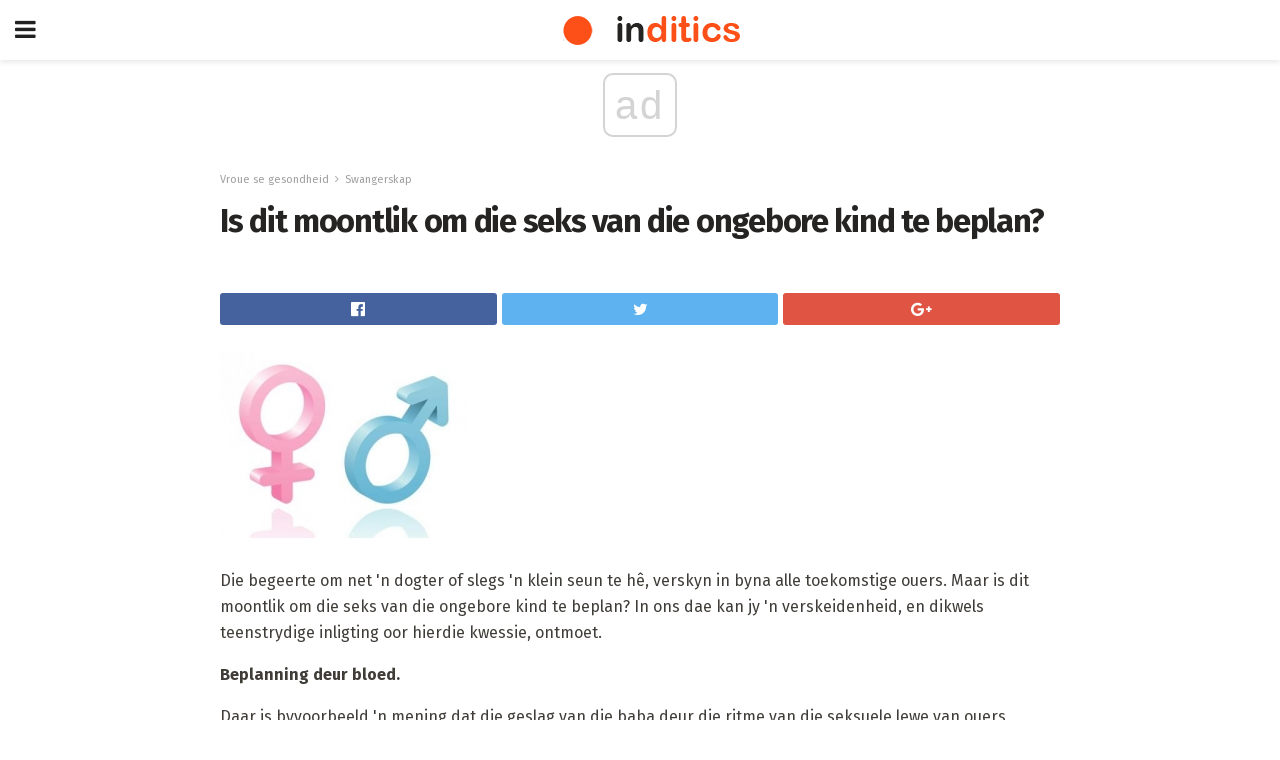

--- FILE ---
content_type: text/html; charset=UTF-8
request_url: https://af.inditics.com/is-dit-moontlik-om-die-seks-van-die-ongebore-kind-te-beplan/
body_size: 13343
content:
<!doctype html>
<html amp>
<head>
<meta charset="utf-8">
<meta name="viewport" content="width=device-width,initial-scale=1,minimum-scale=1,maximum-scale=1,user-scalable=no">
<link rel="canonical" href="https://af.inditics.com/is-dit-moontlik-om-die-seks-van-die-ongebore-kind-te-beplan/">
<script custom-element="amp-sidebar" src="https://cdn.ampproject.org/v0/amp-sidebar-0.1.js" async></script>
<link rel="icon" href="https://af.inditics.com/wp-content/themes/jnews-morningnews/images/cropped-favicon-32x32.png" sizes="32x32" />
<link rel="icon" href="https://af.inditics.com/wp-content/themes/jnews-morningnews/images/cropped-favicon-192x192.png" sizes="192x192" />
<link rel="apple-touch-icon-precomposed" href="https://af.inditics.com/wp-content/themes/jnews-morningnews/images/cropped-favicon-180x180.png" />
<meta name="msapplication-TileImage" content="https://af.inditics.com/wp-content/themes/jnews-morningnews/cropped-favicon-270x270.png" />

<link href="https://maxcdn.bootstrapcdn.com/font-awesome/4.7.0/css/font-awesome.min.css" rel="stylesheet" type="text/css">

<title>Is dit moontlik om die seks van die ongebore kind te beplan?</title>
<script src="https://cdn.ampproject.org/v0.js" async></script>

<link href="https://fonts.googleapis.com/css2?family=Fira+Sans:wght@400;700&family=Montserrat:wght@700&display=swap" rel="stylesheet">


<style amp-boilerplate>body{-webkit-animation:-amp-start 8s steps(1,end) 0s 1 normal both;-moz-animation:-amp-start 8s steps(1,end) 0s 1 normal both;-ms-animation:-amp-start 8s steps(1,end) 0s 1 normal both;animation:-amp-start 8s steps(1,end) 0s 1 normal both}@-webkit-keyframes -amp-start{from{visibility:hidden}to{visibility:visible}}@-moz-keyframes -amp-start{from{visibility:hidden}to{visibility:visible}}@-ms-keyframes -amp-start{from{visibility:hidden}to{visibility:visible}}@-o-keyframes -amp-start{from{visibility:hidden}to{visibility:visible}}@keyframes -amp-start{from{visibility:hidden}to{visibility:visible}}</style>
<noscript>
	<style amp-boilerplate>body{-webkit-animation:none;-moz-animation:none;-ms-animation:none;animation:none}</style>
</noscript>
<style amp-custom>
	/*** Generic WP ***/
	/*.alignright {
	float: right;
	}
	.alignleft {
	float: left;
	}*/
	.aligncenter {
	display: block;
	margin-left: auto;
	margin-right: auto;
	}
	.amp-wp-enforced-sizes {
	/** Our sizes fallback is 100vw, and we have a padding on the container; the max-width here prevents the element from overflowing. **/
	max-width: 100%;
	margin: 0 auto;
	}
	.amp-wp-unknown-size img {
	/** Worst case scenario when we can't figure out dimensions for an image. **/
	/** Force the image into a box of fixed dimensions and use object-fit to scale. **/
	object-fit: contain;
	}
	/* Clearfix */
	.clearfix:before, .clearfix:after {
	content: " ";
	display: table;
	}
	.clearfix:after {
	clear: both;
	}
	/*** Theme Styles ***/
	.amp-wp-content, .amp-wp-title-bar div {
	margin: 0 auto;
	max-width: 600px;
	}
	body, html {
	height: 100%;
	margin: 0;
	}
	body {
	background-color: #FFFFFF;
	color: #403d39;
	font-family: -apple-system, BlinkMacSystemFont, "Segoe UI", "Roboto", "Oxygen-Sans", "Ubuntu", "Cantarell", "Helvetica Neue", sans-serif;
	font-size: 14px;
	line-height: 1.785714285714286em;
	text-rendering: optimizeLegibility;
	-webkit-font-smoothing: antialiased;
	-moz-osx-font-smoothing: grayscale;
	}
	h1,
	h2,
	h3,
	h4,
	h5,
	h6,
	.amp-wp-title {
	color: #252422;
	}
	body,
	input,
	textarea,
	select,
	.chosen-container-single .chosen-single,
	.btn,
	.button {
	font-family: Fira Sans;
	}
	::-moz-selection {
	background: #fde69a;
	color: #212121;
	text-shadow: none;
	}
	::-webkit-selection {
	background: #fde69a;
	color: #212121;
	text-shadow: none;
	}
	::selection {
	background: #fde69a;
	color: #212121;
	text-shadow: none;
	}
	p, ol, ul, figure {
	margin: 0 0 1em;
	padding: 0;
	}
	a, a:visited {
	text-decoration: none;
	}
	a:hover, a:active, a:focus {
	color: #212121;
	}
	/*** Global Color ***/
	a,
	a:visited,
	#breadcrumbs a:hover,
	.amp-related-content h3 a:hover,
	.amp-related-content h3 a:focus,
	.bestprice .price, .jeg_review_title
	{
	color: #fd4f18;
	}
	/*** Header ***/
	.amp-wp-header {
	text-align: center;
	background-color: #fff;
	height: 60px;
	box-shadow: 0 2px 6px rgba(0, 0, 0,.1);
	}
	.amp-wp-header.dark {
	background-color: #212121;
	}
	.amp-wp-header .jeg_mobile_logo {
	background-image: url(https://af.inditics.com/wp-content/themes/jnews-morningnews/images/morningnews_logo-2.png);
	}
	@media
	only screen and (-webkit-min-device-pixel-ratio: 2),
	only screen and (   min--moz-device-pixel-ratio: 2),
	only screen and (     -o-min-device-pixel-ratio: 2/1),
	only screen and (        min-device-pixel-ratio: 2),
	only screen and (                min-resolution: 192dpi),
	only screen and (                min-resolution: 2dppx) {
	.amp-wp-header .jeg_mobile_logo {
	background-image: url(https://af.inditics.com/wp-content/themes/jnews-morningnews/images/morningnews_logo2x-2.png);
	background-size: 180px;
	}
	}
	.amp-wp-header div {
	color: #fff;
	font-size: 1em;
	font-weight: 400;
	margin: 0 auto;
	position: relative;
	display: block;
	width: 100%;
	height: 100%;
	}
	.amp-wp-header a {
	text-align: center;
	width: 100%;
	height: 100%;
	display: block;
	background-position: center center;
	background-repeat: no-repeat;
	}
	.amp-wp-site-icon {
	vertical-align: middle;
	}
	/*** Article ***/
	.amp-wp-article {
	color: #333;
	font-size: 16px;
	line-height: 1.625em;
	margin: 22px auto 30px;
	padding: 0 15px;
	max-width: 840px;
	overflow-wrap: break-word;
	word-wrap: break-word;
	}
	/* Article Breadcrumb */
	.amp-wp-breadcrumb {
	margin: -5px auto 10px;
	font-size: 11px;
	color: #a0a0a0;
	}
	#breadcrumbs a {
	color: #53585c;
	}
	#breadcrumbs .fa {
	padding: 0 3px
	}
	#breadcrumbs .breadcrumb_last_link a {
	color: #a0a0a0
	}
	/* Article Header */
	.amp-wp-article-header {
	margin-bottom: 15px;
	}
	.amp-wp-title {
	display: block;
	width: 100%;
	font-size: 32px;
	font-weight: bold;
	line-height: 1.15;
	margin: 0 0 .4em;
	letter-spacing: -0.04em;
	}
	/* Article Meta */
	.amp-wp-meta {
	color: #a0a0a0;
	list-style: none;
	font-size: smaller;
	}
	.amp-wp-meta li {
	display: inline-block;
	line-height: 1;
	}
	.amp-wp-byline amp-img, .amp-wp-byline .amp-wp-author {
	display: inline-block;
	}
	.amp-wp-author a {
	font-weight: bold;
	}
	.amp-wp-byline amp-img {
	border-radius: 100%;
	position: relative;
	margin-right: 6px;
	vertical-align: middle;
	}
	.amp-wp-posted-on {
	margin-left: 5px;
	}
	.amp-wp-posted-on:before {
	content: '\2014';
	margin-right: 5px;
	}
	/* Featured image */
	/* .amp-wp-article .amp-wp-article-featured-image {
	margin: 0 -15px 15px;
	max-width: none;
	} */
	.amp-wp-article-featured-image amp-img {
	margin: 0 auto;
	}
	.amp-wp-article-featured-image.wp-caption .wp-caption-text {
	margin: 0 18px;
	}
	/* Social Share */
	.jeg_share_amp_container {
	margin: 0 0 15px;
	}
	.jeg_sharelist {
	float: none;
	display: -webkit-flex;
	display: -ms-flexbox;
	display: flex;
	-webkit-flex-wrap: wrap;
	-ms-flex-wrap: wrap;
	flex-wrap: wrap;
	-webkit-align-items: flex-start;
	-ms-flex-align: start;
	align-items: flex-start;
	}
	.jeg_share_button a {
	display: -webkit-flex;
	display: -ms-flexbox;
	display: flex;
	-webkit-flex: 1;
	-ms-flex: 1;
	flex: 1;
	-webkit-justify-content: center;
	-ms-flex-pack: center;
	justify-content: center;
	-webkit-backface-visibility: hidden;
	backface-visibility: hidden;
	}
	.jeg_share_button a {
	float: left;
	width: auto;
	height: 32px;
	line-height: 32px;
	white-space: nowrap;
	padding: 0 10px;
	color: #fff;
	background: #212121;
	margin: 0 5px 5px 0;
	border-radius: 3px;
	text-align: center;
	-webkit-transition: .2s;
	-o-transition: .2s;
	transition: .2s;
	}
	.jeg_share_button a:last-child {
	margin-right: 0
	}
	.jeg_share_button a:hover {
	opacity: .75
	}
	.jeg_share_button a > span {
	display: none;
	}
	.jeg_share_button .fa {
	font-size: 16px;
	line-height: inherit;
	}
	.jeg_share_button .jeg_btn-facebook {
	background: #45629f;
	}
	.jeg_share_button .jeg_btn-twitter {
	background: #5eb2ef;
	}
	.jeg_share_button .jeg_btn-pinterest {
	background: #e02647;
	}
	.jeg_share_button .jeg_btn-google-plus {
	background: #df5443;
	}
	/*** Article Content ***/
	.amp-wp-article-content {
	color: #403d39;
	}
	.amp-wp-article-content ul, .amp-wp-article-content ol {
	margin: 0 0 1.5em 1.5em;
	}
	.amp-wp-article-content li {
	margin-bottom: 0.5em;
	}
	.amp-wp-article-content ul {
	list-style: square;
	}
	.amp-wp-article-content ol {
	list-style: decimal;
	}
	.amp-wp-article-content ul.fa-ul {
	list-style: none;
	margin-left: inherit;
	padding-left: inherit;
	}
	.amp-wp-article-content amp-img {
	margin: 0 auto 15px;
	}
	.amp-wp-article-content .wp-caption amp-img {
	margin-bottom: 0px;
	}
	.amp-wp-article-content amp-img.alignright {
	margin: 5px -15px 15px 15px;
	max-width: 60%;
	}
	.amp-wp-article-content amp-img.alignleft {
	margin: 5px 15px 15px -15px;
	max-width: 60%;
	}
	.amp-wp-article-content h1, .amp-wp-article-content h2, .amp-wp-article-content h3, .amp-wp-article-content h4, .amp-wp-article-content h5, .amp-wp-article-content h6 {
	font-weight: 500;
	}
	dt {
	font-weight: 600;
	}
	dd {
	margin-bottom: 1.25em;
	}
	em, cite {
	font-style: italic;
	}
	ins {
	background: #fcf8e3;
	}
	sub, sup {
	font-size: 62.5%;
	}
	sub {
	vertical-align: sub;
	bottom: 0;
	}
	sup {
	vertical-align: super;
	top: 0.25em;
	}
	/* Table */
	table {
	width: 100%;
	margin: 1em 0 30px;
	line-height: normal;
	color: #7b7b7b;
	}
	tr {
	border-bottom: 1px solid #eee;
	}
	tbody tr:hover {
	color: #53585c;
	background: #f7f7f7;
	}
	thead tr {
	border-bottom: 2px solid #eee;
	}
	th, td {
	font-size: 0.85em;
	padding: 8px 20px;
	text-align: left;
	border-left: 1px solid #eee;
	border-right: 1px solid #eee;
	}
	th {
	color: #53585c;
	font-weight: bold;
	vertical-align: middle;
	}
	tbody tr:last-child, th:first-child, td:first-child, th:last-child, td:last-child {
	border: 0;
	}
	/* Quotes */
	blockquote {
	display: block;
	color: #7b7b7b;
	font-style: italic;
	padding-left: 1em;
	border-left: 4px solid #eee;
	margin: 0 0 15px 0;
	}
	blockquote p:last-child {
	margin-bottom: 0;
	}
	/* Captions */
	.wp-caption {
	max-width: 100%;
	box-sizing: border-box;
	}
	.wp-caption.alignleft {
	margin: 5px 20px 20px 0;
	}
	.wp-caption.alignright {
	margin: 5px 0 20px 20px;
	}
	.wp-caption .wp-caption-text {
	margin: 3px 0 1em;
	font-size: 12px;
	color: #a0a0a0;
	text-align: center;
	}
	.wp-caption a {
	color: #a0a0a0;
	text-decoration: underline;
	}
	/* AMP Media */
	amp-carousel {
	margin-top: -25px;
	}
	.amp-wp-article-content amp-carousel amp-img {
	border: none;
	}
	amp-carousel > amp-img > img {
	object-fit: contain;
	}
	.amp-wp-iframe-placeholder {
	background-color: #212121;
	background-size: 48px 48px;
	min-height: 48px;
	}
	/* Shortcodes */
	.intro-text {
	font-size: larger;
	line-height: 1.421em;
	letter-spacing: -0.01em;
	}
	.dropcap {
	display: block;
	float: left;
	margin: 0.04em 0.2em 0 0;
	color: #212121;
	font-size: 3em;
	line-height: 1;
	padding: 10px 15px;
	}
	.dropcap.rounded {
	border-radius: 10px;
	}
	/* Pull Quote */
	.pullquote {
	font-size: larger;
	border: none;
	padding: 0 1em;
	position: relative;
	text-align: center;
	}
	.pullquote:before, .pullquote:after {
	content: '';
	display: block;
	width: 50px;
	height: 2px;
	background: #eee;
	}
	.pullquote:before {
	margin: 1em auto 0.65em;
	}
	.pullquote:after {
	margin: 0.75em auto 1em;
	}
	/* Article Review */
	.jeg_review_wrap {
	border-top: 3px solid #eee;
	padding-top: 20px;
	margin: 40px 0;
	}
	.jeg_reviewheader {
	margin-bottom: 20px;
	}
	.jeg_review_title {
	font-weight: bold;
	margin: 0 0 20px;
	}
	.jeg_review_wrap .jeg_review_subtitle {
	font-size: smaller;
	line-height: 1.4em;
	margin: 0 0 5px;
	}
	.jeg_review_wrap h3 {
	font-size: 16px;
	font-weight: bolder;
	margin: 0 0 10px;
	text-transform: uppercase;
	}
	.review_score {
	float: left;
	color: #fff;
	text-align: center;
	width: 70px;
	margin-right: 15px;
	}
	.review_score .score_text {
	background: rgba(0, 0, 0, 0.08);
	}
	.score_good {
	background: #0D86F7;
	}
	.score_avg {
	background: #A20DF7;
	}
	.score_bad {
	background: #F70D0D;
	}
	.score_value {
	display: block;
	font-size: 26px;
	font-weight: bold;
	line-height: normal;
	padding: 10px 0;
	}
	.score_value .percentsym {
	font-size: 50%;
	vertical-align: super;
	margin-right: -0.45em;
	}
	.score_text {
	display: block;
	padding: 3px 0;
	font-size: 12px;
	letter-spacing: 1.5px;
	text-transform: uppercase;
	text-rendering: auto;
	-webkit-font-smoothing: auto;
	-moz-osx-font-smoothing: auto;
	}
	.jeg_reviewdetail {
	margin-bottom: 30px;
	background: #f5f5f5;
	border-radius: 3px;
	width: 100%;
	}
	.conspros {
	padding: 15px 20px;
	}
	.jeg_reviewdetail .conspros:first-child {
	border-bottom: 1px solid #e0e0e0;
	}
	.jeg_reviewdetail ul {
	margin: 0;
	list-style-type: none;
	font-size: smaller;
	}
	.jeg_reviewdetail li {
	padding-left: 22px;
	position: relative;
	}
	.jeg_reviewdetail li > i {
	color: #a0a0a0;
	position: absolute;
	left: 0;
	top: -1px;
	font-style: normal;
	font-size: 14px;
	}
	.jeg_reviewdetail li > i:before {
	font-family: 'FontAwesome';
	content: "\f00c";
	display: inline-block;
	text-rendering: auto;
	-webkit-font-smoothing: antialiased;
	-moz-osx-font-smoothing: grayscale;
	}
	.jeg_reviewdetail .conspros:last-child li > i:before {
	content: "\f00d";
	}
	/* Review Breakdown */
	.jeg_reviewscore {
	padding: 15px 20px;
	border: 2px solid #eee;
	border-radius: 3px;
	margin-bottom: 30px;
	}
	.jeg_reviewscore ul {
	margin: 0;
	font-family: inherit;
	}
	.jeg_reviewscore li {
	margin: 1em 0;
	padding: 0;
	font-size: 13px;
	list-style: none;
	}
	/* Review Stars */
	.jeg_review_stars {
	font-size: 14px;
	color: #F7C90D;
	}
	.jeg_reviewstars li {
	border-top: 1px dotted #eee;
	padding-top: 8px;
	margin: 8px 0;
	}
	.jeg_reviewstars .reviewscore {
	float: right;
	font-size: 18px;
	color: #F7C90D;
	}
	/* Review Bars */
	.jeg_reviewbars .reviewscore {
	font-weight: bold;
	float: right;
	}
	.jeg_reviewbars .jeg_reviewbar_wrap, .jeg_reviewbars .barbg {
	height: 4px;
	border-radius: 2px;
	}
	.jeg_reviewbars .jeg_reviewbar_wrap {
	position: relative;
	background: #eee;
	clear: both;
	}
	.jeg_reviewbars .barbg {
	position: relative;
	display: block;
	background: #F7C90D;
	background: -moz-linear-gradient(left, rgba(247, 201, 13, 1) 0%, rgba(247, 201, 13, 1) 45%, rgba(247, 126, 13, 1) 100%);
	background: -webkit-linear-gradient(left, rgba(247, 201, 13, 1) 0%, rgba(247, 201, 13, 1) 45%, rgba(247, 126, 13, 1) 100%);
	background: linear-gradient(to right, rgba(247, 201, 13, 1) 0%, rgba(247, 201, 13, 1) 45%, rgba(247, 126, 13, 1) 100%);
	filter: progid:DXImageTransform.Microsoft.gradient(startColorstr='#f7c90d', endColorstr='#f77e0d', GradientType=1);
	}
	.jeg_reviewbars .barbg:after {
	width: 10px;
	height: 10px;
	border-radius: 100%;
	background: #fff;
	content: '';
	position: absolute;
	right: 0;
	display: block;
	border: 3px solid #F77E0D;
	top: -3px;
	box-sizing: border-box;
	}
	/* Product Deals */
	.jeg_deals h3 {
	text-transform: none;
	font-size: 18px;
	margin-bottom: 5px;
	font-weight: bold;
	}
	.dealstitle p {
	font-size: smaller;
	}
	.bestprice {
	margin-bottom: 1em;
	}
	.bestprice h4 {
	font-size: smaller;
	font-weight: bold;
	text-transform: uppercase;
	display: inline;
	}
	.bestprice .price {
	font-size: 1em;
	}
	.jeg_deals .price {
	font-weight: bold;
	}
	.jeg_deals a {
	color: #212121
	}
	/* Deals on Top Article */
	.jeg_deals_float {
	width: 100%;
	padding: 10px 15px 15px;
	background: #f5f5f5;
	border-radius: 3px;
	margin: 0 0 1.25em;
	box-sizing: border-box;
	}
	.jeg_deals_float h3 {
	font-size: smaller;
	margin: 0 0 5px;
	}
	.jeg_deals_float .jeg_storelist li {
	padding: 3px 7px;
	font-size: small;
	}
	ul.jeg_storelist {
	list-style: none;
	margin: 0;
	border: 1px solid #e0e0e0;
	font-family: inherit;
	}
	.jeg_storelist li {
	background: #fff;
	border-bottom: 1px solid #e0e0e0;
	padding: 5px 10px;
	margin: 0;
	font-size: 13px;
	}
	.jeg_storelist li:last-child {
	border-bottom: 0
	}
	.jeg_storelist li .priceinfo {
	float: right;
	}
	.jeg_storelist .productlink {
	display: inline-block;
	padding: 0 10px;
	color: #fff;
	border-radius: 2px;
	font-size: 11px;
	line-height: 20px;
	margin-left: 5px;
	text-transform: uppercase;
	font-weight: bold;
	}
	/* Article Footer Meta */
	.amp-wp-meta-taxonomy {
	display: block;
	list-style: none;
	margin: 20px 0;
	border-bottom: 2px solid #eee;
	}
	.amp-wp-meta-taxonomy span {
	font-weight: bold;
	}
	.amp-wp-tax-category, .amp-wp-tax-tag {
	font-size: smaller;
	line-height: 1.4em;
	margin: 0 0 1em;
	}
	.amp-wp-tax-tag span {
	font-weight: bold;
	margin-right: 3px;
	}
	.amp-wp-tax-tag a {
	color: #616161;
	background: #f5f5f5;
	display: inline-block;
	line-height: normal;
	padding: 3px 8px;
	margin: 0 3px 5px 0;
	-webkit-transition: all 0.2s linear;
	-o-transition: all 0.2s linear;
	transition: all 0.2s linear;
	}
	.amp-wp-tax-tag a:hover,
	.jeg_storelist .productlink {
	color: #fff;
	background: #fd4f18;
	}
	/* AMP Related */
	.amp-related-wrapper h2 {
	font-size: 16px;
	font-weight: bold;
	margin-bottom: 10px;
	}
	.amp-related-content {
	margin-bottom: 15px;
	overflow: hidden;
	}
	.amp-related-content amp-img {
	float: left;
	width: 100px;
	}
	.amp-related-text {
	margin-left: 100px;
	padding-left: 15px;
	}
	.amp-related-content h3 {
	font-size: 14px;
	font-weight: 500;
	line-height: 1.4em;
	margin: 0 0 5px;
	}
	.amp-related-content h3 a {
	color: #212121;
	}
	.amp-related-content .amp-related-meta {
	color: #a0a0a0;
	font-size: 10px;
	line-height: normal;
	text-transform: uppercase;
	}
	.amp-related-date {
	margin-left: 5px;
	}
	.amp-related-date:before {
	content: '\2014';
	margin-right: 5px;
	}
	/* AMP Comment */
	.amp-wp-comments-link {
	}
	.amp-wp-comments-link a {
	}
	/* AMP Footer */
	.amp-wp-footer {
	background: #f5f5f5;
	color: #999;
	text-align: center;
	}
	.amp-wp-footer .amp-wp-footer-inner {
	margin: 0 auto;
	padding: 15px;
	position: relative;
	}
	.amp-wp-footer h2 {
	font-size: 1em;
	line-height: 1.375em;
	margin: 0 0 .5em;
	}
	.amp-wp-footer .back-to-top {
	font-size: 11px;
	text-transform: uppercase;
	letter-spacing: 1px;
	}
	.amp-wp-footer p {
	font-size: 12px;
	line-height: 1.5em;
	margin: 1em 2em .6em;
	}
	.amp-wp-footer a {
	color: #53585c;
	text-decoration: none;
	}
	.amp-wp-social-footer a:not(:last-child) {
	margin-right: 0.8em;
	}
	/* AMP Ads */
	.amp_ad_wrapper {
	text-align: center;
	}
	/* AMP Sidebar */
	.toggle_btn,
	.amp-wp-header .jeg_search_toggle {
	color: #212121;
	background: transparent;
	font-size: 24px;
	top: 0;
	left: 0;
	position: absolute;
	display: inline-block;
	width: 50px;
	height: 60px;
	line-height: 60px;
	text-align: center;
	border: none;
	padding: 0;
	outline: 0;
	}
	.amp-wp-header.dark .toggle_btn,
	.amp-wp-header.dark .jeg_search_toggle {
	color: #fff;
	}
	.amp-wp-header .jeg_search_toggle {
	left: auto;
	right: 0;
	}
	#sidebar {
	background-color: #fff;
	width: 100%;
	max-width: 320px;
	}
	#sidebar > div:nth-child(3) {
	display: none;
	}
	.jeg_mobile_wrapper {
	height: 100%;
	overflow-x: hidden;
	overflow-y: auto;
	}
	.jeg_mobile_wrapper .nav_wrap {
	min-height: 100%;
	display: flex;
	flex-direction: column;
	position: relative;
	}
	.jeg_mobile_wrapper .nav_wrap:before {
	content: "";
	position: absolute;
	top: 0;
	left: 0;
	right: 0;
	bottom: 0;
	min-height: 100%;
	z-index: -1;
	}
	.jeg_mobile_wrapper .item_main {
	flex: 1;
	}
	.jeg_mobile_wrapper .item_bottom {
	-webkit-box-pack: end;
	-ms-flex-pack: end;
	justify-content: flex-end;
	}
	.jeg_aside_item {
	display: block;
	padding: 20px;
	border-bottom: 1px solid #eee;
	}
	.item_bottom .jeg_aside_item {
	padding: 10px 20px;
	border-bottom: 0;
	}
	.item_bottom .jeg_aside_item:first-child {
	padding-top: 20px;
	}
	.item_bottom .jeg_aside_item:last-child {
	padding-bottom: 20px;
	}
	.jeg_aside_item:last-child {
	border-bottom: 0;
	}
	.jeg_aside_item:after {
	content: "";
	display: table;
	clear: both;
	}
	/* Mobile Aside Widget */
	.jeg_mobile_wrapper .widget {
	display: block;
	padding: 20px;
	margin-bottom: 0;
	border-bottom: 1px solid #eee;
	}
	.jeg_mobile_wrapper .widget:last-child {
	border-bottom: 0;
	}
	.jeg_mobile_wrapper .widget .jeg_ad_module {
	margin-bottom: 0;
	}
	/* Mobile Menu Account */
	.jeg_aside_item.jeg_mobile_profile {
	display: none;
	}
	/* Mobile Menu */
	.jeg_navbar_mobile_wrapper {
	position: relative;
	z-index: 9;
	}
	.jeg_mobile_menu li a {
	color: #212121;
	margin-bottom: 15px;
	display: block;
	font-size: 18px;
	line-height: 1.444em;
	font-weight: bold;
	position: relative;
	}
	.jeg_mobile_menu li.sfHover > a, .jeg_mobile_menu li a:hover {
	color: #f70d28;
	}
	.jeg_mobile_menu,
	.jeg_mobile_menu ul {
	list-style: none;
	margin: 0px;
	}
	.jeg_mobile_menu ul {
	padding-bottom: 10px;
	padding-left: 20px;
	}
	.jeg_mobile_menu ul li a {
	color: #757575;
	font-size: 15px;
	font-weight: normal;
	margin-bottom: 12px;
	padding-bottom: 5px;
	border-bottom: 1px solid #eee;
	}
	.jeg_mobile_menu.sf-arrows .sfHover .sf-with-ul:after {
	-webkit-transform: rotate(90deg);
	transform: rotate(90deg);
	}
	/** Mobile Socials **/
	.jeg_mobile_wrapper .socials_widget {
	display: -webkit-box;
	display: -ms-flexbox;
	display: flex;
	}
	.jeg_mobile_wrapper .socials_widget a {
	margin-bottom: 0;
	display: block;
	}
	/* Mobile: Social Icon */
	.jeg_mobile_topbar .jeg_social_icon_block.nobg a {
	margin-right: 10px;
	}
	.jeg_mobile_topbar .jeg_social_icon_block.nobg a .fa {
	font-size: 14px;
	}
	/* Mobile Search */
	.jeg_navbar_mobile .jeg_search_wrapper {
	position: static;
	}
	.jeg_navbar_mobile .jeg_search_popup_expand {
	float: none;
	}
	.jeg_search_expanded .jeg_search_popup_expand .jeg_search_toggle {
	position: relative;
	}
	.jeg_navbar_mobile .jeg_search_expanded .jeg_search_popup_expand .jeg_search_toggle:before {
	border-color: transparent transparent #fff;
	border-style: solid;
	border-width: 0 8px 8px;
	content: "";
	right: 0;
	position: absolute;
	bottom: -1px;
	z-index: 98;
	}
	.jeg_navbar_mobile .jeg_search_expanded .jeg_search_popup_expand .jeg_search_toggle:after {
	border-color: transparent transparent #eee;
	border-style: solid;
	border-width: 0 9px 9px;
	content: "";
	right: -1px;
	position: absolute;
	bottom: 0px;
	z-index: 97;
	}
	.jeg_navbar_mobile .jeg_search_popup_expand .jeg_search_form:before,
	.jeg_navbar_mobile .jeg_search_popup_expand .jeg_search_form:after {
	display: none;
	}
	.jeg_navbar_mobile .jeg_search_popup_expand .jeg_search_form {
	width: auto;
	border-left: 0;
	border-right: 0;
	left: -15px;
	right: -15px;
	padding: 20px;
	-webkit-transform: none;
	transform: none;
	}
	.jeg_navbar_mobile .jeg_search_popup_expand .jeg_search_result {
	margin-top: 84px;
	width: auto;
	left: -15px;
	right: -15px;
	border: 0;
	}
	.jeg_navbar_mobile .jeg_search_form .jeg_search_button {
	font-size: 18px;
	}
	.jeg_navbar_mobile .jeg_search_wrapper .jeg_search_input {
	font-size: 18px;
	padding: .5em 40px .5em 15px;
	height: 42px;
	}
	.jeg_navbar_mobile .jeg_nav_left .jeg_search_popup_expand .jeg_search_form:before {
	right: auto;
	left: 16px;
	}
	.jeg_navbar_mobile .jeg_nav_left .jeg_search_popup_expand .jeg_search_form:after {
	right: auto;
	left: 15px;
	}
	.jeg_search_wrapper .jeg_search_input {
	width: 100%;
	vertical-align: middle;
	height: 40px;
	padding: 0.5em 30px 0.5em 14px;
	box-sizing: border-box;
	}
	.jeg_mobile_wrapper .jeg_search_result {
	width: 100%;
	border-left: 0;
	border-right: 0;
	right: 0;
	}
	.admin-bar .jeg_mobile_wrapper {
	padding-top: 32px;
	}
	.admin-bar .jeg_show_menu .jeg_menu_close {
	top: 65px;
	}
	/* Mobile Copyright */
	.jeg_aside_copyright {
	font-size: 11px;
	color: #757575;
	letter-spacing: .5px;
	}
	.jeg_aside_copyright a {
	color: inherit;
	border-bottom: 1px solid #aaa;
	}
	.jeg_aside_copyright p {
	margin-bottom: 1.2em;
	}
	.jeg_aside_copyright p:last-child {
	margin-bottom: 0;
	}
	/* Social Icon */
	.socials_widget a {
	display: inline-block;
	margin: 0 10px 10px 0;
	text-decoration: none;
	}
	.socials_widget.nobg a {
	margin: 0 20px 15px 0;
	}
	.socials_widget a:last-child {
	margin-right: 0
	}
	.socials_widget.nobg a .fa {
	font-size: 18px;
	width: auto;
	height: auto;
	line-height: inherit;
	background: transparent;
	}
	.socials_widget a .fa {
	font-size: 1em;
	display: inline-block;
	width: 38px;
	line-height: 36px;
	white-space: nowrap;
	color: #fff;
	text-align: center;
	-webkit-transition: all 0.2s ease-in-out;
	-o-transition: all 0.2s ease-in-out;
	transition: all 0.2s ease-in-out;
	}
	.socials_widget.circle a .fa {
	border-radius: 100%;
	}
	/* Social Color */
	.socials_widget .jeg_rss .fa {
	background: #ff6f00;
	}
	.socials_widget .jeg_facebook .fa {
	background: #45629f;
	}
	.socials_widget .jeg_twitter .fa {
	background: #5eb2ef;
	}
	.socials_widget .jeg_google-plus .fa {
	background: #df5443;
	}
	.socials_widget .jeg_linkedin .fa {
	background: #0083bb;
	}
	.socials_widget .jeg_instagram .fa {
	background: #125d8f;
	}
	.socials_widget .jeg_pinterest .fa {
	background: #e02647;
	}
	.socials_widget .jeg_behance .fa {
	background: #1e72ff;
	}
	.socials_widget .jeg_dribbble .fa {
	background: #eb5590;
	}
	.socials_widget .jeg_reddit .fa {
	background: #5f99cf;
	}
	.socials_widget .jeg_stumbleupon .fa {
	background: #ff4e2e;
	}
	.socials_widget .jeg_vimeo .fa {
	background: #a1d048;
	}
	.socials_widget .jeg_github .fa {
	background: #313131;
	}
	.socials_widget .jeg_flickr .fa {
	background: #ff0077;
	}
	.socials_widget .jeg_tumblr .fa {
	background: #2d4862;
	}
	.socials_widget .jeg_soundcloud .fa {
	background: #ffae00;
	}
	.socials_widget .jeg_youtube .fa {
	background: #c61d23;
	}
	.socials_widget .jeg_twitch .fa {
	background: #6441a5;
	}
	.socials_widget .jeg_vk .fa {
	background: #3e5c82;
	}
	.socials_widget .jeg_weibo .fa {
	background: #ae2c00;
	}
	/* Social Color No Background*/
	.socials_widget.nobg .jeg_rss .fa {
	color: #ff6f00;
	}
	.socials_widget.nobg .jeg_facebook .fa {
	color: #45629f;
	}
	.socials_widget.nobg .jeg_twitter .fa {
	color: #5eb2ef;
	}
	.socials_widget.nobg .jeg_google-plus .fa {
	color: #df5443;
	}
	.socials_widget.nobg .jeg_linkedin .fa {
	color: #0083bb;
	}
	.socials_widget.nobg .jeg_instagram .fa {
	color: #125d8f;
	}
	.socials_widget.nobg .jeg_pinterest .fa {
	color: #e02647;
	}
	.socials_widget.nobg .jeg_behance .fa {
	color: #1e72ff;
	}
	.socials_widget.nobg .jeg_dribbble .fa {
	color: #eb5590;
	}
	.socials_widget.nobg .jeg_reddit .fa {
	color: #5f99cf;
	}
	.socials_widget.nobg .jeg_stumbleupon .fa {
	color: #ff4e2e;
	}
	.socials_widget.nobg .jeg_vimeo .fa {
	color: #a1d048;
	}
	.socials_widget.nobg .jeg_github .fa {
	color: #313131;
	}
	.socials_widget.nobg .jeg_flickr .fa {
	color: #ff0077;
	}
	.socials_widget.nobg .jeg_tumblr .fa {
	color: #2d4862;
	}
	.socials_widget.nobg .jeg_soundcloud .fa {
	color: #ffae00;
	}
	.socials_widget.nobg .jeg_youtube .fa {
	color: #c61d23;
	}
	.socials_widget.nobg .jeg_twitch .fa {
	color: #6441a5;
	}
	.socials_widget.nobg .jeg_vk .fa {
	color: #3e5c82;
	}
	.socials_widget.nobg .jeg_weibo .fa {
	color: #ae2c00;
	}
	/** Mobile Search Form **/
	.jeg_search_wrapper {
	position: relative;
	}
	.jeg_search_wrapper .jeg_search_form {
	display: block;
	position: relative;
	line-height: normal;
	min-width: 60%;
	}
	.jeg_search_no_expand .jeg_search_toggle {
	display: none;
	}
	.jeg_mobile_wrapper .jeg_search_result {
	width: 100%;
	border-left: 0;
	border-right: 0;
	right: 0;
	}
	.jeg_search_hide {
	display: none;
	}
	.jeg_mobile_wrapper .jeg_search_no_expand .jeg_search_input {
	box-shadow: inset 0 2px 2px rgba(0,0,0,.05);
	}
	.jeg_mobile_wrapper .jeg_search_result {
	width: 100%;
	border-left: 0;
	border-right: 0;
	right: 0;
	}
	.jeg_search_no_expand.round .jeg_search_input {
	border-radius: 33px;
	padding: .5em 15px;
	}
	.jeg_search_no_expand.round .jeg_search_button {
	padding-right: 12px;
	}
	input:not([type="submit"]) {
	display: inline-block;
	background: #fff;
	border: 1px solid #e0e0e0;
	border-radius: 0;
	padding: 7px 14px;
	height: 40px;
	outline: none;
	font-size: 14px;
	font-weight: 300;
	margin: 0;
	width: 100%;
	max-width: 100%;
	-webkit-transition: all 0.2s ease;
	transition: .25s ease;
	box-shadow: none;
	}
	input[type="submit"], .btn {
	border: none;
	background: #f70d28;
	color: #fff;
	padding: 0 20px;
	line-height: 40px;
	height: 40px;
	display: inline-block;
	cursor: pointer;
	text-transform: uppercase;
	font-size: 13px;
	font-weight: bold;
	letter-spacing: 2px;
	outline: 0;
	-webkit-appearance: none;
	-webkit-transition: .3s ease;
	transition: .3s ease;
	}
	.jeg_search_wrapper .jeg_search_button {
	color: #212121;
	background: transparent;
	border: 0;
	font-size: 14px;
	outline: none;
	cursor: pointer;
	position: absolute;
	height: auto;
	min-height: unset;
	top: 0;
	bottom: 0;
	right: 0;
	padding: 0 10px;
	transition: none;
	}
	/** Mobile Dark Scheme **/
	.dark .jeg_bg_overlay {
	background: #fff;
	}
	.dark .jeg_mobile_wrapper {
	background-color: #212121;
	color: #f5f5f5;
	}
	.dark .jeg_mobile_wrapper .jeg_search_result {
	background: rgba(0, 0, 0, .9);
	color: #f5f5f5;
	border: 0;
	}
	.dark .jeg_menu_close {
	color: #212121;
	}
	.dark .jeg_aside_copyright,
	.dark .profile_box a,
	.dark .jeg_mobile_menu li a,
	.dark .jeg_mobile_wrapper .jeg_search_result a,
	.dark .jeg_mobile_wrapper .jeg_search_result .search-link {
	color: #f5f5f5;
	}
	.dark .jeg_aside_copyright a {
	border-color: rgba(255, 255, 255, .8)
	}
	.dark .jeg_aside_item,
	.dark .jeg_mobile_menu ul li a,
	.dark .jeg_search_result.with_result .search-all-button {
	border-color: rgba(255, 255, 255, .15);
	}
	.dark .profile_links li a,
	.dark .jeg_mobile_menu.sf-arrows .sf-with-ul:after,
	.dark .jeg_mobile_menu ul li a {
	color: rgba(255, 255, 255, .5)
	}
	.dark .jeg_mobile_wrapper .jeg_search_no_expand .jeg_search_input {
	background: rgba(255, 255, 255, 0.1);
	border: 0;
	}
	.dark .jeg_mobile_wrapper .jeg_search_no_expand .jeg_search_button,
	.dark .jeg_mobile_wrapper .jeg_search_no_expand .jeg_search_input {
	color: #fafafa;
	}
	.dark .jeg_mobile_wrapper .jeg_search_no_expand .jeg_search_input::-webkit-input-placeholder {
	color: rgba(255, 255, 255, 0.75);
	}
	.dark .jeg_mobile_wrapper .jeg_search_no_expand .jeg_search_input:-moz-placeholder {
	color: rgba(255, 255, 255, 0.75);
	}
	.dark .jeg_mobile_wrapper .jeg_search_no_expand .jeg_search_input::-moz-placeholder {
	color: rgba(255, 255, 255, 0.75);
	}
	.dark .jeg_mobile_wrapper .jeg_search_no_expand .jeg_search_input:-ms-input-placeholder {
	color: rgba(255, 255, 255, 0.75);
	}
	/* RTL */
	.rtl .socials_widget.nobg a {
	margin: 0 0 15px 20px;
	}
	.rtl .amp-wp-social-footer a:not(:last-child) {
	margin-left: 0.8em;
	margin-right: 0;
	}
	.rtl .jeg_search_no_expand.round .jeg_search_input {
	padding: 15px 2.5em 15px .5em;
	}
	.rtl .jeg_share_button a {
	margin: 0 0px 5px 5px;
	}
	.rtl .jeg_share_button a:last-child {
	margin-left: 0;
	}
	.rtl blockquote {
	padding-left: 0;
	padding-right: 1em;
	border-left: 0;
	border-right-width: 4px;
	border-right: 4px solid #eee;
	}
	amp-consent {
	position: relative;
	}
	.gdpr-consent {
	bottom: 0;
	left: 0;
	overflow: hiddent;
	z-index: 1000;
	width: 100%;
	position: fixed;
	}
	.gdpr-consent-wrapper {
	text-align: center;
	padding: 15px 10px;
	background: #f5f5f5;
	position: relative;
	}
	.gdpr-consent-content h2 {
	margin: 10px 0;
	}
	.gdpr-consent-close {
	position: absolute;
	top: 10px;
	right: 10px;
	font-size: 24px;
	border:none;
	}
	.btn.gdpr-consent-button-y {
	background: #ddd;
	color: #212121;
	margin-right:10px;
	}
	#post-consent-ui {
	text-align: center;
	}
	#post-consent-ui a {
	background: none;
	color: #666;
	text-decoration: underline;
	font-weight: normal;
	font-size: 12px;
	letter-spacing: normal;
	}
	/* Responsive */
	@media screen and (max-width: 782px) {
	.admin-bar .jeg_mobile_wrapper {
	padding-top: 46px;
	}
	}
	@media only screen and (max-width: 320px) {
	#sidebar {
	max-width: 275px;
	}
	}
	/* Inline styles */
	.amp-wp-inline-f087f695bb7877bbf5de561db31a15ec{color:#252422;}.amp-wp-inline-bdffd537a13a52da3678fa280c23c2d9{border-color:#fd4f18;color:#fd4f18;}
	
	#statcounter{width:1px;height:1px;}
	
	.zxcvb{ max-width: 600px;}
	
</style>
<script async custom-element="amp-ad" src="https://cdn.ampproject.org/v0/amp-ad-0.1.js"></script>

<script async src="//cmp.optad360.io/items/7c7e1e9f-11f2-4676-8488-7427d1288eed.min.js"></script>
<script async src="//get.optad360.io/sf/2bd1c977-ad4b-4be5-9f01-d2de405cf4b4/plugin.min.js"></script>

</head>
<body class="">
  


<header id="#top" class="amp-wp-header normal">
	<div>
		<button on="tap:sidebar.toggle" class="toggle_btn"> <i class="fa fa-bars"></i> </button>
		<a class="jeg_mobile_logo" href="/" ></a>
	</div>
</header>
<amp-sidebar id="sidebar" layout="nodisplay" side="left" class="normal">
	<div class="jeg_mobile_wrapper">
		<div class="nav_wrap">
			<div class="item_main">
				<div class="jeg_aside_item">
					<ul class="jeg_mobile_menu">
	<li class="menu-item menu-item-type-post_type menu-item-object-page menu-item-home menu-item-has-children">
		<a href="https://af.inditics.com/category/tuishaard/">Tuishaard</a>

					<ul class="sub-menu">
							<li class="menu-item menu-item-type-post_type menu-item-object-page menu-item-home"><a href="https://af.inditics.com/category/resepte/">Resepte</a></li>
							<li class="menu-item menu-item-type-post_type menu-item-object-page menu-item-home"><a href="https://af.inditics.com/category/ontspanning/">Ontspanning</a></li>
							<li class="menu-item menu-item-type-post_type menu-item-object-page menu-item-home"><a href="https://af.inditics.com/category/binneontwerp/">Binneontwerp</a></li>
							<li class="menu-item menu-item-type-post_type menu-item-object-page menu-item-home"><a href="https://af.inditics.com/category/toerusting/">Toerusting</a></li>
						</ul>
			</li>
	<li class="menu-item menu-item-type-post_type menu-item-object-page menu-item-home menu-item-has-children">
		<a href="https://af.inditics.com/category/vroue-se-gesondheid/">Vroue se gesondheid</a>

					<ul class="sub-menu">
							<li class="menu-item menu-item-type-post_type menu-item-object-page menu-item-home"><a href="https://af.inditics.com/category/mense-se-rade/">Mense se rade</a></li>
							<li class="menu-item menu-item-type-post_type menu-item-object-page menu-item-home"><a href="https://af.inditics.com/category/behoorlike-voeding/">Behoorlike voeding</a></li>
							<li class="menu-item menu-item-type-post_type menu-item-object-page menu-item-home"><a href="https://af.inditics.com/category/swangerskap/">Swangerskap</a></li>
							<li class="menu-item menu-item-type-post_type menu-item-object-page menu-item-home"><a href="https://af.inditics.com/category/geboorte/">Geboorte</a></li>
							<li class="menu-item menu-item-type-post_type menu-item-object-page menu-item-home"><a href="https://af.inditics.com/category/sielkunde/">Sielkunde</a></li>
							<li class="menu-item menu-item-type-post_type menu-item-object-page menu-item-home"><a href="https://af.inditics.com/category/voorbehoeding/">Voorbehoeding</a></li>
						</ul>
			</li>
	<li class="menu-item menu-item-type-post_type menu-item-object-page menu-item-home menu-item-has-children">
		<a href="https://af.inditics.com/category/verhoudings/">Verhoudings</a>

					<ul class="sub-menu">
							<li class="menu-item menu-item-type-post_type menu-item-object-page menu-item-home"><a href="https://af.inditics.com/category/sielkunde/">Sielkunde</a></li>
							<li class="menu-item menu-item-type-post_type menu-item-object-page menu-item-home"><a href="https://af.inditics.com/category/mans/">Mans</a></li>
							<li class="menu-item menu-item-type-post_type menu-item-object-page menu-item-home"><a href="https://af.inditics.com/category/seks/">Seks</a></li>
							<li class="menu-item menu-item-type-post_type menu-item-object-page menu-item-home"><a href="https://af.inditics.com/category/troue/">Troue</a></li>
							<li class="menu-item menu-item-type-post_type menu-item-object-page menu-item-home"><a href="https://af.inditics.com/category/lief/">Lief</a></li>
							<li class="menu-item menu-item-type-post_type menu-item-object-page menu-item-home"><a href="https://af.inditics.com/category/flirtasie/">Flirtasie</a></li>
						</ul>
			</li>
	<li class="menu-item menu-item-type-post_type menu-item-object-page menu-item-home menu-item-has-children">
		<a href="https://af.inditics.com/category/skoonheid-van-n-vrou/">Skoonheid van &#39;n vrou</a>

					<ul class="sub-menu">
							<li class="menu-item menu-item-type-post_type menu-item-object-page menu-item-home"><a href="https://af.inditics.com/category/haarversorging/">Haarversorging</a></li>
							<li class="menu-item menu-item-type-post_type menu-item-object-page menu-item-home"><a href="https://af.inditics.com/category/gesigsorg/">Gesigsorg</a></li>
							<li class="menu-item menu-item-type-post_type menu-item-object-page menu-item-home"><a href="https://af.inditics.com/category/liggaamsorg/">Liggaamsorg</a></li>
							<li class="menu-item menu-item-type-post_type menu-item-object-page menu-item-home"><a href="https://af.inditics.com/category/make-up/">Make-up</a></li>
							<li class="menu-item menu-item-type-post_type menu-item-object-page menu-item-home"><a href="https://af.inditics.com/category/skoonheidsmiddels-en-parfumeriee/">Skoonheidsmiddels en parfumerieë</a></li>
							<li class="menu-item menu-item-type-post_type menu-item-object-page menu-item-home"><a href="https://af.inditics.com/category/manicure-en-pedicure/">Manicure en pedicure</a></li>
						</ul>
			</li>
	<li class="menu-item menu-item-type-post_type menu-item-object-page menu-item-home menu-item-has-children">
		<a href="https://af.inditics.com/category/ander/">Ander</a>

					<ul class="sub-menu">
							<li class="menu-item menu-item-type-post_type menu-item-object-page menu-item-home"><a href="https://af.inditics.com/category/wenke/">Wenke</a></li>
							<li class="menu-item menu-item-type-post_type menu-item-object-page menu-item-home"><a href="https://af.inditics.com/category/plante/">Plante</a></li>
							<li class="menu-item menu-item-type-post_type menu-item-object-page menu-item-home"><a href="https://af.inditics.com/category/vakansies/">Vakansies</a></li>
							<li class="menu-item menu-item-type-post_type menu-item-object-page menu-item-home"><a href="https://af.inditics.com/category/stokperdjie/">Stokperdjie</a></li>
							<li class="menu-item menu-item-type-post_type menu-item-object-page menu-item-home"><a href="https://af.inditics.com/category/diere/">Diere</a></li>
							<li class="menu-item menu-item-type-post_type menu-item-object-page menu-item-home"><a href="https://af.inditics.com/category/ontspanningsaktiwiteite/">Ontspanningsaktiwiteite</a></li>
						</ul>
			</li>
	<li class="menu-item menu-item-type-post_type menu-item-object-page menu-item-home menu-item-has-children">
		<a href="https://af.inditics.com/category/kinders/">Kinders</a>

					<ul class="sub-menu">
							<li class="menu-item menu-item-type-post_type menu-item-object-page menu-item-home"><a href="https://af.inditics.com/category/sielkunde-en-ontwikkeling/">Sielkunde en ontwikkeling</a></li>
							<li class="menu-item menu-item-type-post_type menu-item-object-page menu-item-home"><a href="https://af.inditics.com/category/kind-se-gesondheid/">Kind se gesondheid</a></li>
							<li class="menu-item menu-item-type-post_type menu-item-object-page menu-item-home"><a href="https://af.inditics.com/category/grudnichki/">Grudnichki</a></li>
							<li class="menu-item menu-item-type-post_type menu-item-object-page menu-item-home"><a href="https://af.inditics.com/category/voeding/">Voeding</a></li>
							<li class="menu-item menu-item-type-post_type menu-item-object-page menu-item-home"><a href="https://af.inditics.com/category/tieners/">Tieners</a></li>
							<li class="menu-item menu-item-type-post_type menu-item-object-page menu-item-home"><a href="https://af.inditics.com/category/kinders-instellings/">Kinders instellings</a></li>
						</ul>
			</li>
	<li class="menu-item menu-item-type-post_type menu-item-object-page menu-item-home menu-item-has-children">
		<a href="https://af.inditics.com/category/sterre/">Sterre</a>

					<ul class="sub-menu">
							<li class="menu-item menu-item-type-post_type menu-item-object-page menu-item-home"><a href="https://af.inditics.com/category/nuus/">Nuus</a></li>
							<li class="menu-item menu-item-type-post_type menu-item-object-page menu-item-home"><a href="https://af.inditics.com/category/biografie/">Biografie</a></li>
							<li class="menu-item menu-item-type-post_type menu-item-object-page menu-item-home"><a href="https://af.inditics.com/category/persoonlike-lewe/">Persoonlike lewe</a></li>
						</ul>
			</li>
	<li class="menu-item menu-item-type-post_type menu-item-object-page menu-item-home menu-item-has-children">
		<a href="https://af.inditics.com/category/vrouedag/">Vrouedag</a>

					<ul class="sub-menu">
							<li class="menu-item menu-item-type-post_type menu-item-object-page menu-item-home"><a href="https://af.inditics.com/category/klere/">Klere</a></li>
							<li class="menu-item menu-item-type-post_type menu-item-object-page menu-item-home"><a href="https://af.inditics.com/category/tendense/">Tendense</a></li>
							<li class="menu-item menu-item-type-post_type menu-item-object-page menu-item-home"><a href="https://af.inditics.com/category/bykomstighede/">Bykomstighede</a></li>
							<li class="menu-item menu-item-type-post_type menu-item-object-page menu-item-home"><a href="https://af.inditics.com/category/styl/">Styl</a></li>
							<li class="menu-item menu-item-type-post_type menu-item-object-page menu-item-home"><a href="https://af.inditics.com/category/fashion-news/">Fashion News</a></li>
							<li class="menu-item menu-item-type-post_type menu-item-object-page menu-item-home"><a href="https://af.inditics.com/category/skoene/">Skoene</a></li>
						</ul>
			</li>
					</ul>
				</div>
			</div>
			<div class="item_bottom">
			</div>
		</div>
	</div>
</amp-sidebar>





<article class="amp-wp-article">
	<div class="amp-wp-breadcrumb">
		<div id="breadcrumbs">
			<span class="breadcrumb_last_link"><a href="https://af.inditics.com/category/vroue-se-gesondheid/">Vroue se gesondheid</a></span> <i class="fa fa-angle-right"></i> <span class="breadcrumb_last_link"><a href="https://af.inditics.com/category/swangerskap/">Swangerskap</a></span>		</div>
	</div>
	<header class="amp-wp-article-header">
		<h1 class="amp-wp-title">Is dit moontlik om die seks van die ongebore kind te beplan?</h1>
		<ul class="amp-wp-meta">
			<li class="amp-wp-byline">

			</li>
		</ul>
	</header>

		<div class="amp-wp-share">
		<div class="jeg_share_amp_container">
			<div class="jeg_share_button share-amp clearfix">
				<div class="jeg_sharelist">
					<a href="http://www.facebook.com/sharer.php?u=https%3A%2F%2Faf.inditics.com%2Fis-dit-moontlik-om-die-seks-van-die-ongebore-kind-te-beplan%2F" class="jeg_btn-facebook expanded"><i class="fa fa-facebook-official"></i><span>Share on Facebook</span></a><a href="https://twitter.com/intent/tweet?text=Is+dit+moontlik+om+die+seks+van+die+ongebore+kind+te+beplan%3F%0A&url=https%3A%2F%2Faf.inditics.com%2Fis-dit-moontlik-om-die-seks-van-die-ongebore-kind-te-beplan%2F" class="jeg_btn-twitter expanded"><i class="fa fa-twitter"></i><span>Share on Twitter</span></a><a href="https://plus.google.com/share?url=https%3A%2F%2Faf.inditics.com%2Fis-dit-moontlik-om-die-seks-van-die-ongebore-kind-te-beplan%2F" class="jeg_btn-google-plus "><i class="fa fa-google-plus"></i></a>
				</div>
			</div>
		</div>
	</div>
	<div class="amp-wp-article-content">
		


<a href=https://gi8.inditics.com/ix/94cff0d9da532406.jpg><amp-img src=https://gi8.inditics.com/ix/6df979bce37126c8.jpg width="250" height="200" layout="intrinsic"></amp-img></a> <p> Die begeerte om net &#39;n dogter of slegs &#39;n klein seun te hê, verskyn in byna alle toekomstige ouers. Maar is dit moontlik om die seks van die ongebore kind te beplan? In ons dae kan jy &#39;n verskeidenheid, en dikwels teenstrydige inligting oor hierdie kwessie, ontmoet. </p>


<p> <strong>Beplanning deur bloed.</strong> </p>
<p><strong> </strong> Daar is byvoorbeeld &#39;n mening dat die geslag van die baba deur die ritme van die seksuele lewe van ouers geraak kan word, &#39;n paar maande voor die beplande bevrugting. Gelei deur hierdie siening, sodat &#39;n seun gebore kan word, seks so dikwels as moontlik het en langdurige onthouding jou met &#39;n meisie sal beloon. </p>
<p> Fokus op die metode om die geslag van die kind met bloed te beplan, en jy moet weet dat die siklisiteit van die bloedhernuwing van die geslagte anders is. (Die manlike bloed word vier keer hernu, die vroulike bloed word vier keer hernu). Om die gewenste geslag van die kind volgens hierdie metode te beplan, is dit nodig om die periodes van bloedvernuwing vir beide gades te bereken. Diegene wat &#39;n seun beplan, moet die tyd van bevrugting podgodat wees vir die fase van bloedopdaterings van die pous. En die waarskynlikheid van &#39;n meisie se geboorte sal toeneem indien die konsep nodig is vir die tyd van die &quot;nuwe&quot; bloed van die toekomstige ma. </p>
<p> <strong>Dieet.</strong> </p>
<p> Deur die aanname van baie, by die vestiging van seks, word nie die minste rol gespeel deur dieet nie. Volgens hierdie teorie, ongeveer drie weke voor die vermeende datum van bevrugting, moet &#39;n sekere dieet gevolg word, en vir die vrou word die tydperk vir nog 1,5 tot 2 maande na bevrugting verleng. Die waarskynlikheid van &#39;n meisie se geboorte sal toeneem as sout, gerookte vleis, bolletjies verminder word, en sluit vis, eiers, neute, suur-melkprodukte, vrugte in die dieet in. Die geleentheid om &#39;n manlike kind te bedink, sal voorkom as vleis, gis brood, graan, gesoute en gerookte lekkernye word verkies, en seekosgeregte moet beperk word. </p>
<p> <strong>Pariteit van ouderdom.</strong> </p>
<p> Onder al die ander teorieë kan &#39;n mens ook &#39;n manier vind om die geslag van &#39;n kind te beplan wat georiënteer is volgens die ouderdom van die vrou. In hierdie geval is alles eenvoudig! By die beplanning van &#39;n meisie val die pariteit van die volle jare van die vrou en die maand van konsepsie saam. Met die seun is alles presies, integendeel - vir ewe ouderdomme is beoogde begeerlik in vreemde maande en onderskeidelik vir ewe ouderdomme. By vroue van vreemde ouderdom styg die moontlikheid van bevrugting van &#39;n manlike kind gedurende die jaar, en vir vroue van ewige ouderdom sal die konsep van &#39;n vroulike kind hierdie dae oorheers. </p>
<p> Daarbenewens kan u die geslag van die kind bereken volgens die maanskalender, die ou Chinese tafels of die Japannese metode. Die internet bied baie unieke geleenthede en aanbiedings om &#39;n individuele kalender saam te stel vir die opvatting van &#39;n kind van &#39;n sekere seks (natuurlik nie gratis nie), waarborg waarskynlik nie waarskynlike nie, nie absolute waarskynlikheid nie. </p>
<p> <em>Ek wil nie almal teleurstel wat die geslag van die toekomstige kind probeer beplan nie - maar dit is duidelik dat daar geen waarborge in hierdie saak is nie.</em> </p>
<p> In &#39;n sekere mate word wetenskaplik-verklaarbaar, &#39;n metode gebaseer op lewensverwagting en beweeglikheid van spermatozoa, en die interval tussen ovulasie oorweeg. Dit is bekend dat die sperm wat verantwoordelik is vir die opvatting van die seun - wat die Y-chromosoom dra, meer mobiel is, maar minder lewensvatbaar. Hulle lewensverwagting is ongeveer 24-36 uur. Op sy beurt is die spermatozo&#39;s wat die X-chromosoom dra, stadiger as die mannetjies, maar hulle is stabieler, en hul lewensduur wissel binne 48-72 uur. Volgens hierdie tegniek is die gunstigste oomblik van in vitro bevrugting die dag van ovulasie, wat gewoonlik in die middel van die vrou se menstruele siklus voorkom. En as jy &#39;n meisie beplan, moet die seksuele daad 2-3 dae voor die verwagte ovulasie plaasvind, waarna dit aanbeveel word om vir &#39;n paar dae van seksuele omgang te onthou. Die seun is meer geneig om te &quot;kry&quot; op die dag van ovulasie. Hierdie metode is egter baie benader - hoofsaaklik omdat dit redelik moeilik is, selfs met die hulp van alle moderne diagnostiese toetsstelsels om die oomblik van ovulasie akkuraat te bepaal. </p>
<p> Uiteindelik, ongeag die manier waarop u voordeel trek - die belangrikste ding is om van die eerste oomblikke na u baba lief te hê, wat binnekort gebore sal wees en die mees verlangde en gelukkige sal wees. </p>



	</div>

	<div class="amp-related-wrapper">
			<h2>See also</h2>
		<div class="amp-related-content">
					<a href="https://af.inditics.com/hoe-om-swelling-tydens-swangerskap-te-hanteer/">
				<amp-img src="https://gi8.inditics.com/ix/8ff284c381ba2844-120x86.jpg" width="120" height="86" layout="responsive" class="amp-related-image"></amp-img>
			</a>
				<div class="amp-related-text">
			<h3><a href="https://af.inditics.com/hoe-om-swelling-tydens-swangerskap-te-hanteer/">Hoe om swelling tydens swangerskap te hanteer?</a></h3>
			<div class="amp-related-meta">
				Vroue se gesondheid							</div>
		</div>
	</div>
	<div class="amp-related-content">
					<a href="https://af.inditics.com/help-feng-shui-by-die-bevrugting-van-die-kind/">
				<amp-img src="https://gi8.inditics.com/ix/b5f8c0b3d43f1fd4-120x86.jpg" width="120" height="86" layout="responsive" class="amp-related-image"></amp-img>
			</a>
				<div class="amp-related-text">
			<h3><a href="https://af.inditics.com/help-feng-shui-by-die-bevrugting-van-die-kind/">Help Feng Shui by die bevrugting van die kind</a></h3>
			<div class="amp-related-meta">
				Vroue se gesondheid							</div>
		</div>
	</div>
	<div class="amp-related-content">
					<a href="https://af.inditics.com/hoe-laat-word-swangerskap-gediagnoseer-in-uzi-gediagnoseer/">
				<amp-img src="https://gi8.inditics.com/ix/d6cfc35dcf4c2916-120x86.jpg" width="120" height="86" layout="responsive" class="amp-related-image"></amp-img>
			</a>
				<div class="amp-related-text">
			<h3><a href="https://af.inditics.com/hoe-laat-word-swangerskap-gediagnoseer-in-uzi-gediagnoseer/">Hoe laat word swangerskap gediagnoseer in uzi gediagnoseer?</a></h3>
			<div class="amp-related-meta">
				Vroue se gesondheid							</div>
		</div>
	</div>
	<div class="amp-related-content">
					<a href="https://af.inditics.com/hoe-om-die-gesondheid-van-n-swanger-vrou-en-n-toekomstige-kind-te-handhaaf/">
				<amp-img src="https://gi8.inditics.com/ix/3a1240ae01682bff-120x86.jpg" width="120" height="86" layout="responsive" class="amp-related-image"></amp-img>
			</a>
				<div class="amp-related-text">
			<h3><a href="https://af.inditics.com/hoe-om-die-gesondheid-van-n-swanger-vrou-en-n-toekomstige-kind-te-handhaaf/">Hoe om die gesondheid van &#39;n swanger vrou en &#39;n toekomstige kind te handhaaf</a></h3>
			<div class="amp-related-meta">
				Vroue se gesondheid							</div>
		</div>
	</div>
	<div class="amp-related-content">
					<a href="https://af.inditics.com/toepassing-van-propolis-en-ander-byprodukte-tydens-swangerskap/">
				<amp-img src="https://gi8.inditics.com/ix/04091cd5a3371861-120x86.jpg" width="120" height="86" layout="responsive" class="amp-related-image"></amp-img>
			</a>
				<div class="amp-related-text">
			<h3><a href="https://af.inditics.com/toepassing-van-propolis-en-ander-byprodukte-tydens-swangerskap/">Toepassing van propolis en ander byprodukte tydens swangerskap</a></h3>
			<div class="amp-related-meta">
				Vroue se gesondheid							</div>
		</div>
	</div>
	<div class="amp-related-content">
					<a href="https://af.inditics.com/hoe-om-die-figuur-te-herstel-na-swangerskap/">
				<amp-img src="https://gi8.inditics.com/ix/70b40b3b9c6b2607-120x86.jpg" width="120" height="86" layout="responsive" class="amp-related-image"></amp-img>
			</a>
				<div class="amp-related-text">
			<h3><a href="https://af.inditics.com/hoe-om-die-figuur-te-herstel-na-swangerskap/">Hoe om die figuur te herstel na swangerskap</a></h3>
			<div class="amp-related-meta">
				Vroue se gesondheid							</div>
		</div>
	</div>
	<div class="amp-related-content">
					<a href="https://af.inditics.com/hoe-om-hardlywigheid-tydens-swangerskap-te-behandel/">
				<amp-img src="https://gi8.inditics.com/ix/7442630b482724f9-120x86.jpg" width="120" height="86" layout="responsive" class="amp-related-image"></amp-img>
			</a>
				<div class="amp-related-text">
			<h3><a href="https://af.inditics.com/hoe-om-hardlywigheid-tydens-swangerskap-te-behandel/">Hoe om hardlywigheid tydens swangerskap te behandel?</a></h3>
			<div class="amp-related-meta">
				Vroue se gesondheid							</div>
		</div>
	</div>
</div>
	<div class="amp-related-wrapper">
			<h2>New posts</h2>
		<div class="amp-related-content">
					<a href="https://af.inditics.com/katte-ras-st-petersburg-maskerade/">
				<amp-img src="https://gi8.inditics.com/ix/9789e0a56765201c-120x86.jpg" width="120" height="86" layout="responsive" class="amp-related-image"></amp-img>
			</a>
				<div class="amp-related-text">
			<h3><a href="https://af.inditics.com/katte-ras-st-petersburg-maskerade/">Katte Ras: St Petersburg Maskerade</a></h3>
			<div class="amp-related-meta">
				Ander							</div>
		</div>
	</div>
	<div class="amp-related-content">
					<a href="https://af.inditics.com/anfisa-chekhova-verberg-die-hervatting-van-verhoudings-met-haar-ex-man-foto/">
				<amp-img src="https://gi8.inditics.com/ix/efa3233be83014ed-120x86.jpg" width="120" height="86" layout="responsive" class="amp-related-image"></amp-img>
			</a>
				<div class="amp-related-text">
			<h3><a href="https://af.inditics.com/anfisa-chekhova-verberg-die-hervatting-van-verhoudings-met-haar-ex-man-foto/">Anfisa Chekhova verberg die hervatting van verhoudings met haar ex-man, foto</a></h3>
			<div class="amp-related-meta">
				Sterre							</div>
		</div>
	</div>
	<div class="amp-related-content">
					<a href="https://af.inditics.com/vroee-huwelik-is-dit-goed-of-sleg/">
				<amp-img src="https://gi8.inditics.com/ix/4c3d6010943222f7-120x86.jpg" width="120" height="86" layout="responsive" class="amp-related-image"></amp-img>
			</a>
				<div class="amp-related-text">
			<h3><a href="https://af.inditics.com/vroee-huwelik-is-dit-goed-of-sleg/">Vroeë huwelik - is dit goed of sleg?</a></h3>
			<div class="amp-related-meta">
				Verhoudings							</div>
		</div>
	</div>
	<div class="amp-related-content">
					<a href="https://af.inditics.com/kunsmatige-aborsie-van-swangerskap/">
				<amp-img src="https://gi8.inditics.com/ix/cf85fa7e42f116d5-120x86.jpg" width="120" height="86" layout="responsive" class="amp-related-image"></amp-img>
			</a>
				<div class="amp-related-text">
			<h3><a href="https://af.inditics.com/kunsmatige-aborsie-van-swangerskap/">Kunsmatige aborsie van swangerskap</a></h3>
			<div class="amp-related-meta">
				Vroue se gesondheid							</div>
		</div>
	</div>
	<div class="amp-related-content">
					<a href="https://af.inditics.com/hoe-om-te-stop-met-grysery/">
				<amp-img src="https://gi8.inditics.com/ix/b60db365c7a91de9-120x86.jpg" width="120" height="86" layout="responsive" class="amp-related-image"></amp-img>
			</a>
				<div class="amp-related-text">
			<h3><a href="https://af.inditics.com/hoe-om-te-stop-met-grysery/">Hoe om te stop met grysery</a></h3>
			<div class="amp-related-meta">
				Skoonheid van &#39;n vrou							</div>
		</div>
	</div>
	<div class="amp-related-content">
					<a href="https://af.inditics.com/koekiekoek-met-voelmelk/">
				<amp-img src="https://gi8.inditics.com/ix/3af45ca5700322b9-120x86.jpg" width="120" height="86" layout="responsive" class="amp-related-image"></amp-img>
			</a>
				<div class="amp-related-text">
			<h3><a href="https://af.inditics.com/koekiekoek-met-voelmelk/">Koekiekoek met &quot;Voëlmelk&quot;</a></h3>
			<div class="amp-related-meta">
				Tuishaard							</div>
		</div>
	</div>
	<div class="amp-related-content">
					<a href="https://af.inditics.com/aartappelkasserol-in-stoomkas/">
				<amp-img src="https://gi8.inditics.com/ix/fc689ab6465024e8-120x86.jpg" width="120" height="86" layout="responsive" class="amp-related-image"></amp-img>
			</a>
				<div class="amp-related-text">
			<h3><a href="https://af.inditics.com/aartappelkasserol-in-stoomkas/">Aartappelkasserol in stoomkas</a></h3>
			<div class="amp-related-meta">
				Tuishaard							</div>
		</div>
	</div>
	<div class="amp-related-content">
					<a href="https://af.inditics.com/die-gebruik-van-essensiele-olie-petitegraina/">
				<amp-img src="https://gi8.inditics.com/ix/c61eeb2bc6c02117-120x86.jpg" width="120" height="86" layout="responsive" class="amp-related-image"></amp-img>
			</a>
				<div class="amp-related-text">
			<h3><a href="https://af.inditics.com/die-gebruik-van-essensiele-olie-petitegraina/">Die gebruik van essensiële olie petitegraina</a></h3>
			<div class="amp-related-meta">
				Vroue se gesondheid							</div>
		</div>
	</div>
</div>
	<div class="amp-related-wrapper">
			<h2>May be useful</h2>
		<div class="amp-related-content">
					<a href="https://af.inditics.com/modieuse-materialisme-tendensstowwe-herfs-winter-2015-2016/">
				<amp-img src="https://gi8.inditics.com/ix/30370c5eee221990-120x86.jpg" width="120" height="86" layout="responsive" class="amp-related-image"></amp-img>
			</a>
				<div class="amp-related-text">
			<h3><a href="https://af.inditics.com/modieuse-materialisme-tendensstowwe-herfs-winter-2015-2016/">Modieuse materialisme: tendensstowwe, herfs-winter 2015-2016</a></h3>
			<div class="amp-related-meta">
				Vrouedag							</div>
		</div>
	</div>
	<div class="amp-related-content">
					<a href="https://af.inditics.com/prente-vir-epifanie-19-januarie-2018/">
				<amp-img src="https://gi8.inditics.com/ix/b3c8da0cb6c01ed4-120x86.jpg" width="120" height="86" layout="responsive" class="amp-related-image"></amp-img>
			</a>
				<div class="amp-related-text">
			<h3><a href="https://af.inditics.com/prente-vir-epifanie-19-januarie-2018/">Prente vir Epifanie 19 Januarie 2018</a></h3>
			<div class="amp-related-meta">
				Ander							</div>
		</div>
	</div>
	<div class="amp-related-content">
					<a href="https://af.inditics.com/wat-benodig-n-beginner-aquarist/">
				<amp-img src="https://gi8.inditics.com/ix/cac3aac0074119ed-120x86.jpg" width="120" height="86" layout="responsive" class="amp-related-image"></amp-img>
			</a>
				<div class="amp-related-text">
			<h3><a href="https://af.inditics.com/wat-benodig-n-beginner-aquarist/">Wat benodig &#39;n beginner aquarist?</a></h3>
			<div class="amp-related-meta">
				Ander							</div>
		</div>
	</div>
	<div class="amp-related-content">
					<a href="https://af.inditics.com/hoe-om-n-duitse-herder-hondjie-te-kies/">
				<amp-img src="https://gi8.inditics.com/ix/740c7bf530c7275a-120x86.jpg" width="120" height="86" layout="responsive" class="amp-related-image"></amp-img>
			</a>
				<div class="amp-related-text">
			<h3><a href="https://af.inditics.com/hoe-om-n-duitse-herder-hondjie-te-kies/">Hoe om &#39;n Duitse Herder-hondjie te kies?</a></h3>
			<div class="amp-related-meta">
				Ander							</div>
		</div>
	</div>
	<div class="amp-related-content">
					<a href="https://af.inditics.com/opleiding-en-verbetering-van-die-geheue-van-aandag/">
				<amp-img src="https://gi8.inditics.com/ix/9ea78361c048264b-120x86.jpg" width="120" height="86" layout="responsive" class="amp-related-image"></amp-img>
			</a>
				<div class="amp-related-text">
			<h3><a href="https://af.inditics.com/opleiding-en-verbetering-van-die-geheue-van-aandag/">Opleiding en verbetering van die geheue van aandag</a></h3>
			<div class="amp-related-meta">
				Vroue se gesondheid							</div>
		</div>
	</div>
	<div class="amp-related-content">
				<div class="amp-related-text">
			<h3><a href="https://af.inditics.com/hoender-met-pasta-en-tamatie-room-sous/">Hoender met pasta en tamatie-room-sous</a></h3>
			<div class="amp-related-meta">
				Tuishaard							</div>
		</div>
	</div>
	<div class="amp-related-content">
					<a href="https://af.inditics.com/gedigte-vir-valentynsdag-2017-geliefde-kerel-man-en-man-geliefde-vriendin-en-vrou-mooi-engels-kort-en-snaaks-op-14-februarie-baie-geluk-in-die-vers-met-valentynsdag-ma-en-ouma/">
				<amp-img src="https://gi8.inditics.com/ix/265e54ee1a7220dc-120x86.jpg" width="120" height="86" layout="responsive" class="amp-related-image"></amp-img>
			</a>
				<div class="amp-related-text">
			<h3><a href="https://af.inditics.com/gedigte-vir-valentynsdag-2017-geliefde-kerel-man-en-man-geliefde-vriendin-en-vrou-mooi-engels-kort-en-snaaks-op-14-februarie-baie-geluk-in-die-vers-met-valentynsdag-ma-en-ouma/">Gedigte vir Valentynsdag 2017 geliefde kêrel, man en man, geliefde vriendin en vrou - mooi, engels kort en snaaks op 14 Februarie. Baie geluk in die vers met Valentynsdag ma en ouma</a></h3>
			<div class="amp-related-meta">
				Ander							</div>
		</div>
	</div>
	<div class="amp-related-content">
					<a href="https://af.inditics.com/het-die-mens-geloof-in-god/">
				<amp-img src="https://gi8.inditics.com/ix/3329a4c93ae91dd2-120x86.jpg" width="120" height="86" layout="responsive" class="amp-related-image"></amp-img>
			</a>
				<div class="amp-related-text">
			<h3><a href="https://af.inditics.com/het-die-mens-geloof-in-god/">Het die mens geloof in God?</a></h3>
			<div class="amp-related-meta">
				Onbekend							</div>
		</div>
	</div>
	<div class="amp-related-content">
					<a href="https://af.inditics.com/hoe-om-n-troue-onvergeetlik-te-maak/">
				<amp-img src="https://gi8.inditics.com/ix/6fdb34a8a363187a-120x86.jpg" width="120" height="86" layout="responsive" class="amp-related-image"></amp-img>
			</a>
				<div class="amp-related-text">
			<h3><a href="https://af.inditics.com/hoe-om-n-troue-onvergeetlik-te-maak/">Hoe om &#39;n troue onvergeetlik te maak</a></h3>
			<div class="amp-related-meta">
				Verhoudings							</div>
		</div>
	</div>
	<div class="amp-related-content">
					<a href="https://af.inditics.com/pragtige-en-snaakse-kaarte-vir-valentynsdag-2018-met-inskripsies/">
				<amp-img src="https://gi8.inditics.com/ix/3a089f0b3beb2080-120x86.jpg" width="120" height="86" layout="responsive" class="amp-related-image"></amp-img>
			</a>
				<div class="amp-related-text">
			<h3><a href="https://af.inditics.com/pragtige-en-snaakse-kaarte-vir-valentynsdag-2018-met-inskripsies/">Pragtige en snaakse kaarte vir Valentynsdag 2018 met inskripsies</a></h3>
			<div class="amp-related-meta">
				Ander							</div>
		</div>
	</div>
</div></article>

<footer class="amp-wp-footer">
	<div class="amp-wp-footer-inner">
		<a href="#" class="back-to-top">Back to top</a>
		<p class="copyright">
			&copy; 2026 af.inditics.com		</p>
		<div class="amp-wp-social-footer">
			<a href="#" class="jeg_facebook"><i class="fa fa-facebook"></i> </a><a href="#" class="jeg_twitter"><i class="fa fa-twitter"></i> </a><a href="#" class="jeg_google-plus"><i class="fa fa-google-plus"></i> </a><a href="#" class="jeg_pinterest"><i class="fa fa-pinterest"></i> </a><a href="" class="jeg_rss"><i class="fa fa-rss"></i> </a>
		</div>
	</div>
</footer>
<div id="statcounter">
<amp-pixel src="https://c.statcounter.com/12024417/0/c7600fcc/1/">
</amp-pixel>
</div>
</body>
</html>

<!-- Dynamic page generated in 1.395 seconds. -->
<!-- Cached page generated by WP-Super-Cache on 2019-10-05 10:06:37 -->

<!-- 0.002 --> 

--- FILE ---
content_type: text/html; charset=utf-8
request_url: https://www.google.com/recaptcha/api2/aframe
body_size: 256
content:
<!DOCTYPE HTML><html><head><meta http-equiv="content-type" content="text/html; charset=UTF-8"></head><body><script nonce="pzgu92OzB6sEHoNr-h82gw">/** Anti-fraud and anti-abuse applications only. See google.com/recaptcha */ try{var clients={'sodar':'https://pagead2.googlesyndication.com/pagead/sodar?'};window.addEventListener("message",function(a){try{if(a.source===window.parent){var b=JSON.parse(a.data);var c=clients[b['id']];if(c){var d=document.createElement('img');d.src=c+b['params']+'&rc='+(localStorage.getItem("rc::a")?sessionStorage.getItem("rc::b"):"");window.document.body.appendChild(d);sessionStorage.setItem("rc::e",parseInt(sessionStorage.getItem("rc::e")||0)+1);localStorage.setItem("rc::h",'1768895129306');}}}catch(b){}});window.parent.postMessage("_grecaptcha_ready", "*");}catch(b){}</script></body></html>

--- FILE ---
content_type: application/javascript; charset=utf-8
request_url: https://fundingchoicesmessages.google.com/f/AGSKWxUI7LsVme-oGffqPaYy8Grr3d7HIH1OI9eCXe7I6uT18TflG2MsShZmQ4YEiR-d6gAeqQT4H9DD94mmcK8INZZDjHi5qX8XQbz4hPc5AaxHk96Mf6MRHVgebG921GoRBR_pcww=?fccs=W251bGwsbnVsbCxudWxsLG51bGwsbnVsbCxudWxsLFsxNzY4ODk1MTI3LDY5ODAwMDAwMF0sbnVsbCxudWxsLG51bGwsW251bGwsWzddXSwiaHR0cHM6Ly9hZi5pbmRpdGljcy5jb20vaXMtZGl0LW1vb250bGlrLW9tLWRpZS1zZWtzLXZhbi1kaWUtb25nZWJvcmUta2luZC10ZS1iZXBsYW4vIixudWxsLFtbOCwiTTlsa3pVYVpEc2ciXSxbOSwiZW4tVVMiXSxbMTksIjIiXSxbMTcsIlswXSJdLFsyNCwiIl0sWzI5LCJmYWxzZSJdXV0
body_size: -221
content:
if (typeof __googlefc.fcKernelManager.run === 'function') {"use strict";this.default_ContributorServingResponseClientJs=this.default_ContributorServingResponseClientJs||{};(function(_){var window=this;
try{
var OH=function(a){this.A=_.t(a)};_.u(OH,_.J);var PH=_.Zc(OH);var QH=function(a,b,c){this.B=a;this.params=b;this.j=c;this.l=_.F(this.params,4);this.o=new _.bh(this.B.document,_.O(this.params,3),new _.Og(_.Ok(this.j)))};QH.prototype.run=function(){if(_.P(this.params,10)){var a=this.o;var b=_.ch(a);b=_.Jd(b,4);_.gh(a,b)}a=_.Pk(this.j)?_.Xd(_.Pk(this.j)):new _.Zd;_.$d(a,9);_.F(a,4)!==1&&_.H(a,4,this.l===2||this.l===3?1:2);_.Dg(this.params,5)&&(b=_.O(this.params,5),_.fg(a,6,b));return a};var RH=function(){};RH.prototype.run=function(a,b){var c,d;return _.v(function(e){c=PH(b);d=(new QH(a,c,_.A(c,_.Nk,2))).run();return e.return({ia:_.L(d)})})};_.Rk(8,new RH);
}catch(e){_._DumpException(e)}
}).call(this,this.default_ContributorServingResponseClientJs);
// Google Inc.

//# sourceURL=/_/mss/boq-content-ads-contributor/_/js/k=boq-content-ads-contributor.ContributorServingResponseClientJs.en_US.M9lkzUaZDsg.es5.O/d=1/exm=kernel_loader,loader_js_executable/ed=1/rs=AJlcJMzanTQvnnVdXXtZinnKRQ21NfsPog/m=web_iab_tcf_v2_signal_executable
__googlefc.fcKernelManager.run('\x5b\x5b\x5b8,\x22\x5bnull,\x5b\x5bnull,null,null,\\\x22https:\/\/fundingchoicesmessages.google.com\/f\/AGSKWxUoz3EE8VS1LUpM36Karj6Dlf_4vbB3scun7yoR7jPKQdzJmzqY4A9bTXbKEqtqp99m6NJXAa7pk7g-D2n1hZCICNh4Z250n5-F8fjQChQgUFg5MnwofJeyzn2Z14n_SkiHWj4\\\\u003d\\\x22\x5d,null,null,\x5bnull,null,null,\\\x22https:\/\/fundingchoicesmessages.google.com\/el\/AGSKWxWBjzigG6UT8xhy31IQCBg09PF-4otdidNSqT51DQjRGSRhftP0NbTKfNR39LdlZyEaKTil6w4fXCejHHVDflM1VDl0dotZni6rL1fExrxFXnbAn6xObySt-rlRXFN7lrn_bLc\\\\u003d\\\x22\x5d,null,\x5bnull,\x5b7\x5d\x5d\x5d,\\\x22inditics.com\\\x22,1,\\\x22en\\\x22,null,null,null,null,1\x5d\x22\x5d\x5d,\x5bnull,null,null,\x22https:\/\/fundingchoicesmessages.google.com\/f\/AGSKWxVWvnGk7h5PpyZQTvkMRHUhaUchAVR0ZELVFK6jjLl80BN4YU26DN87cri1VYCwhaowQFaE1-letJIKyVobh3caqc_khiKhySGTd3LS3-dpEa282AV66H4hHzX1sSutmil0gxA\\u003d\x22\x5d\x5d');}

--- FILE ---
content_type: application/javascript; charset=utf-8
request_url: https://fundingchoicesmessages.google.com/f/AGSKWxWtEqTk6K8vKreHy3HDXGnTn25yEg4eJ5VALHOqxIqQOKhUNBcBfgp_AUXz-g0ZTVEewVvaLo9tWSpDbLxH1_Scj5OpeAl2l7QbWor8ekoCud0cthUoHRl0lIxSWg8B4UzBK6LVUw3Bxip3iya-_Ia8Xy0eE-9IJPeBj9q_jf788UTPnCFbLnxDZg==/_/dartadengine2./adserverstore./v3/ads?/weborama.js?adtype=
body_size: -1291
content:
window['cc6073c5-99f0-4fca-8c0b-d7f0c05a44e7'] = true;